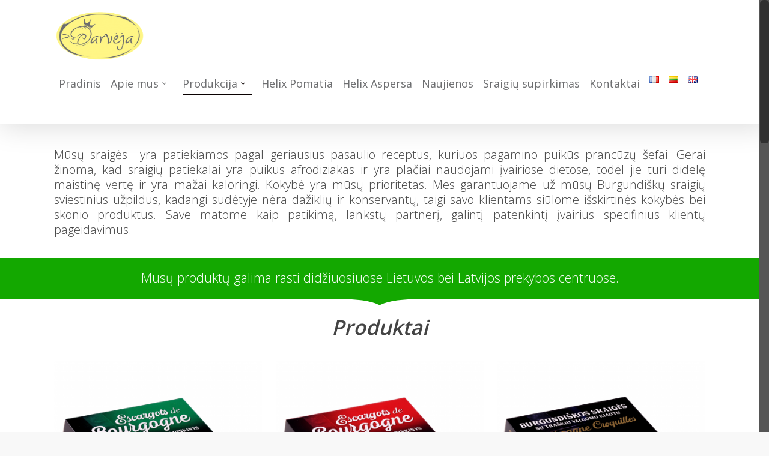

--- FILE ---
content_type: text/plain
request_url: https://www.google-analytics.com/j/collect?v=1&_v=j102&a=2106332030&t=pageview&_s=1&dl=http%3A%2F%2Fdarveja.lt%2Flt%2Fsaldyta-burgundisku-sraigiu-mesa%2F&ul=en-us%40posix&dt=%C5%A0aldyti%20burgundi%C5%A1k%C5%B3%20sraigi%C5%B3%20gaminiai%20%E2%80%93%20Darv%C4%97ja&sr=1280x720&vp=1280x720&_u=IEBAAEABAAAAACAAI~&jid=975381708&gjid=2067529336&cid=1832412666.1769593253&tid=UA-77065446-1&_gid=801873997.1769593253&_r=1&_slc=1&z=334511820
body_size: -448
content:
2,cG-VS2276G21T